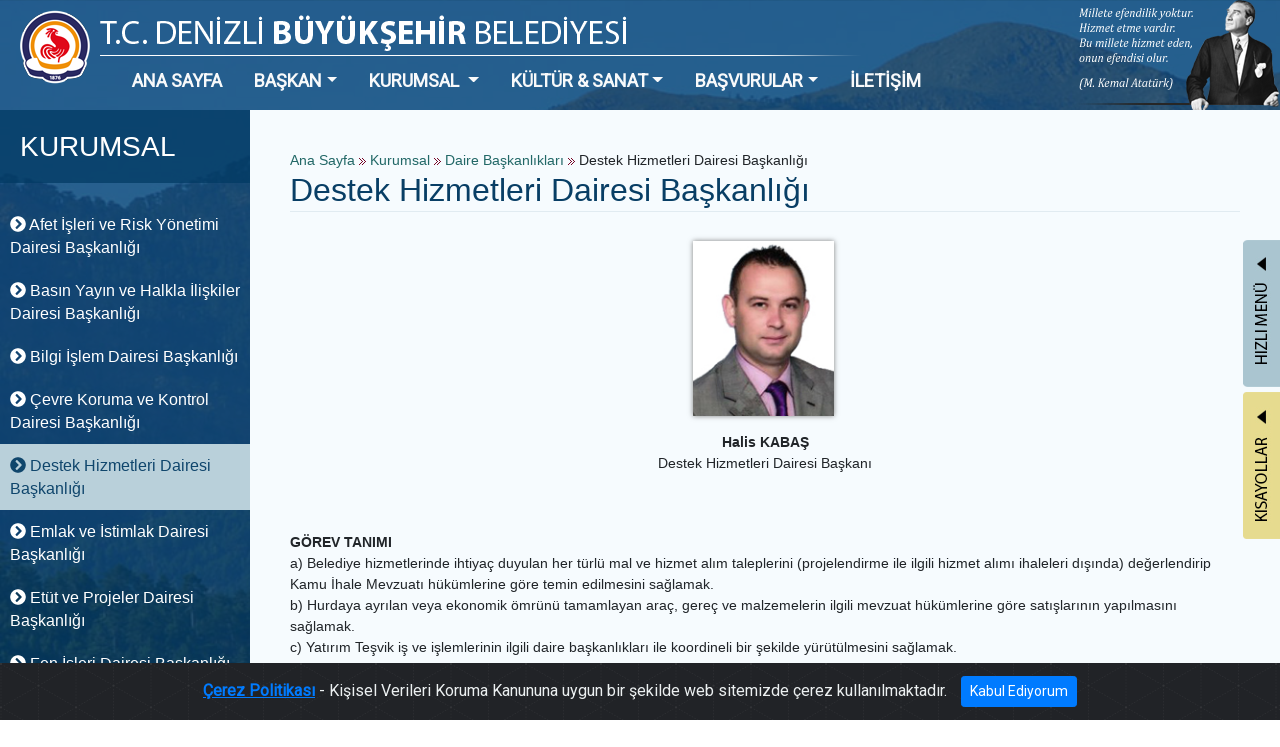

--- FILE ---
content_type: text/html; charset=utf-8
request_url: https://denizli.bel.tr/Default.aspx?k=destek-hizmetleri
body_size: 61709
content:




<!DOCTYPE html>
<html lang="">
<head id="Head1"><meta http-equiv="X-UA-Compatible" content="IE=edge" /><meta charset="utf-8" /><meta name="viewport" content="width=device-width, initial-scale=1" /><title>
	Başkanlıklar - Destek Hizmetleri Dairesi Başkanlığı
</title><link rel="icon" href="./favicon.ico" type="image/x-icon" /><link rel="stylesheet" href="https://www2.denizli.bel.tr/lib/bootstrap-4.3.1-dist/css/bootstrap.min.css" /><link rel="stylesheet" href="css/style.css?v-27" />
<!--fontawesome-->
 <link href="https://fonts.googleapis.com/css?family=Ubuntu&amp;display=swap" rel="stylesheet" /><link href="https://fonts.googleapis.com/css?family=Titillium+Web&amp;display=swap" rel="stylesheet" />




<script defer src="https://use.fontawesome.com/releases/v5.0.13/js/all.js" integrity="sha384-xymdQtn1n3lH2wcu0qhcdaOpQwyoarkgLVxC/wZ5q7h9gHtxICrpcaSUfygqZGOe" crossorigin="anonymous"></script>
 
<!--This is used for search icon. Instead putting icon manually it is loaded from fontawesome-->
<script src="https://www2.denizli.bel.tr/lib/js/jquery-3.4.1.min.js"></script>




<script src="https://cdnjs.cloudflare.com/ajax/libs/popper.js/1.14.7/umd/popper.min.js" integrity="sha384-UO2eT0CpHqdSJQ6hJty5KVphtPhzWj9WO1clHTMGa3JDZwrnQq4sF86dIHNDz0W1" crossorigin="anonymous"></script>
<script src="https://www2.denizli.bel.tr/lib/bootstrap-4.3.1-dist/js/bootstrap.min.js" integrity="sha384-JjSmVgyd0p3pXB1rRibZUAYoIIy6OrQ6VrjIEaFf/nJGzIxFDsf4x0xIM+B07jRM" crossorigin="anonymous"></script>

 <link rel="stylesheet" href="js/bxslider/jquery.bxslider.css" />

<script src="js/bxslider/jquery.bxslider.min.js"></script>


<link rel="stylesheet" href="https://www2.denizli.bel.tr/js/magnific-popup/dist/magnific-popup.css" />
<script src="https://www2.denizli.bel.tr/js/magnific-popup/dist/jquery.magnific-popup.js?"></script>


    <link rel="stylesheet" href="https://www2.denizli.bel.tr/lib/js/cookiealert/cookiealert.css" />


<script src="js/readynew.js?v3"></script>

    <div id="areaHeaderScript"></div></head>
    <!-- Google tag (gtag.js) -->
<script async src="https://www.googletagmanager.com/gtag/js?id=G-X0XNBJEYSD"></script>
<script>
  window.dataLayer = window.dataLayer || [];
  function gtag(){dataLayer.push(arguments);}
  gtag('js', new Date());

  gtag('config', 'G-X0XNBJEYSD');
</script>

	<body>



          <form method="post" action="./Default.aspx?k=destek-hizmetleri" id="form1">
<div class="aspNetHidden">
<input type="hidden" name="__VIEWSTATE" id="__VIEWSTATE" value="qXWxycUAS8A1tPQD7z5mgOP3a9dIxfzJo1ToWURa3oT5FcZoruOkothxvVz982DIdveyuQfeo7r6U8P+tz5SLIo7ADVgdK1MZKIKdJfmH1mBnIwKSwrCAQB7D9Fy/QYAqvDDjuvtFN3Y4Cz1BRSNXF/F/yncPWzuJkhAVVNvOkl0dQULe7iYyPcgXXIOzXSadbmd6m8HpB8J1xmYL3Yc3EhNcgskBcuTfXfqUf5NGh6K0gzsbevqrR+6VSf1XT+myabCxaMCPHmXBLuG/DxakkHGjjP763GyRr0zg3/tG5RrFxd9KHvAHnwUC05xNwEua6inLOZb5HClFP6vGDFOKeRk8TnOctKTOwvsd7a38rNJ/PVXMBMyTnr/f5BaZ5xfP9TXFFc9eVo1rCfpXRsT0p8rwUyrhozgrQG4W+IqpinxRDYhb/VbRfyCXGtF2LUZKos3fIm8HzEcWgw3LLxb2pL7g59Dr5v/f7xuOYI5kq89YRSc0JN1fM2ow0+Rh9DRCV1Jo6+mp0w4IkJ3e53a+TnLpP20jwRN5RAEuZOZ2Y2/HO7v6JP9MsPsGeu3XRDSEjNVRaRdPNrlYsa9jIQ8KtICme48saOwplxBwHxAV74+A883jOjOy20srXnFfyF/aCLmUg/OB2ZL5Mjskv7yfIOwCD5ot2vuRn8Slzp7NCr4xZjOMz5QPCz27vjuh65ZQnpxNO4IdAOBqOuA8twF1ahWFrea4z2i8GCpxB7ah1tLgvgAxlcnr+mrQHbuG/vTWEg+os+AjA3ivC1AHwl/HZU3vnEpIRHymQEFfRIr26KA8nYLR8s3W9f2Ig5X2/NM9nVZbotlIKP6CevchTUlFBbF0UT4qExPv7NNWyTsXVDzY+ihEkA0AoI3Vp9F0KCNXm4zh6F8bsZi+C4Py8gXDVAO2PNWRHLeOzX8mnwZXhyRLMer0QVmd0lzvjTgJiMQBq180Pc1b5Kvjq8ojSSIHK8cX/ztcBDAXefhtvx7YoREpQNJS8Dzd3ot/eUgK6t+bv0U2CGLu5OF7cAL/tViHORtbNokFBnwdd2CGkE/VYtV30ofdeeTvmuon2+7u6/XfmqQE7A8wPuLpDADhIWqN31/F9TtAYTDKiA4zpxDsapp1T0UgPNMYePhyKyRi2MjVSaLTgFZCxraXDS6tKDP0kal4zj6R35w+FqpsXTdoWftTVlnOgXC1InJnroxSyBxLXAyw3ugNFfk9AP/jQmxP1RzCxqLYQYQvPm7gYWytC/MXdWqYgZgFcqLOzVanbubiuBaqtWr4dHlFFeUGTOx4hdFmemPz0csHywEh2fwVCUD7QHVdu8jhBiW1kyGHvPZt2Er7CdVfEyEwPBGct6pvjhCVSNDzOW7PVxbZN0jb5i+PCrJ6mdPiEde31aCk7R3nMYHsVnvsO7tXLGoIOqO6Whh5fA0eeP/9UF8edphMCqnd8o7SXL95pqakSVzD/8qs0Um/GAwio3DmP88+ZtKWI9eHVTeAYy1i/0UpxAf/f1HVbySv0SJ8uUJ20MD3aKuax/zjbJIqjKGiaBxvh4XQ+lru0Fvp/ZP2QMW3SAo8J/1MBAJMry+UPYQOnb3UbrGrTEtgJ8sq3FqFdpzH9QREA76i9K3/OB1UCuBaZIwaixc0qTMLI6pTDMnjtZ9lw7bfxZUalstKswbVEXOzzNurSls3GVW7MfRjsPNsQMIA8isEyIQrAyMD5SJJBlpJcq24V5XORmpnSaXoGn75i5x2/XWOkucv8GYjxhKmxlpxiZ95EnqQ04QUr7uDnE8IlaZ5oAszoqeiBEWFvPOiq/kugALxhmQdi9C5IwLZO8tvpgUJczKJTPlNc7HnEFEflP4hX7avltEAYooOlv/XfitGuL/3AIbnkKnG7Duccdid9LcM6qr5eILfetHmwcGY/5aJv7NW3k9PR90I79eqlmBuIDGoJTxh4ZAoNcau9LSCbL+b7qBw/kgHXW2NIboXMTTrBg48aiypyTv5B9OgYPWF73/bXPMNf8jJbC/aqwLXj5wE2ydmr8HmxY3KOF3AcTg92/iHxmO7hKH0YDVEYlNN66segmeyj9+3Hpor628cZorm+yyoHVGkvr1prjkxkWpwde3wRiMgSCZ5T2jov0s94Bcgckn39SoFacOOOwlDkWZj+mGq3B4Qhzvu0XtxlZwKz2qyw9AellRYQ+eOJwHfF6ZR6FkDeiiIdlJSLsjdvaBFsWBjiCXg2OAlqNZYJjXVJTFASXhd//FSFc+3hSRhniJub1ir/D9+Q4nK1vjVWnbRCzT6L0oMdzEcE+Rxo0WYV3Pc+cvmJsqm5W2OPGOYp9gEJqNqLH0NlTOww42EJm6e3e0K3oD9zud3yNOXLvpD3zfbdNAf+05ul/dAriZj0vSkmeAo4u2VkPYZvr45Z+hX6BzO62bjbfWrnewAVf2DYcyjPCkzlC+3rsTAO5Z5gyfNyvHIdPLDWuoMQHBoCJE20HYdib4IggDy5QX/WvPHVDs+3yepi1qHUu6eY72WMu/e735VnEeaPFiK8Sm/[base64]/GlyQSp0OUbG1aWaVmBs8pfD1tnFG13pBjdJi0BQDNl/Bporga4S40Yy13nzmz8Bq5QysEZsx0DcC7JiIpR3g2A3d5fLsnoW6oxnmv7P4ZjhAbUAIQln61h0E1hAkoLQR3RtK5u8P8MRjJCG7iCZOYns2RJpj24ckwHC8mS9i6UaREt/MI5sQc1S8xYOTEhGCs3TZVwjIMfQuIFJr041U/Ng0F5Q8RWC+p0hVWvtRsnVe0R6XGKVHzLYtqPT2yN2NslXHQf+pOMw68geARWa6Qwc/[base64]/pKsC2ClHzKlCO2yKlzq+dLvGqVNqx8kEKOb9N7ZPGdhadj91CRcJpWP9ycBBvo7/gsrCrm/bxhYIfIrbwpn3vdkq9tXZ2HC7ugZJ5eJsRrdCHzKa8FNlGowtu83Pq8gWXqVX0p59/gQV/+7sD3UTkowC/4V7AsT5jgqI1tDHUOcAk03waMDI3DagFHhdsC9cSLMZ/vVo5InR3Z6uDxIRONhgSQEXT5xYS1qCgffd6WmrpVjGrcuh9Pqzs9OL37dClPkcSEx96HynogdOuK/4tewiUmdXwPUT+gxTMjHBj8vspqujfWdZtdXc6+J2yJ1PzOLXmsjLsRLz/30Pqpq12C91DuSqK9CSTgZYZTYRRX5F/y4tKCV9YssbuTYTiwhQTbfZWtIXKN3nlSzD9ihKucyxBag+VLD4Ji82WwV+fAYygEja+cTeX+xpnnYHII3DZ4LtpOJrLcNo/[base64]/uoUIyFI8zIrypREVPWljqd+xkfMzJrkHAahYUaFWgd11lmsfmY9nA/yumTfrEJv3c2UjX6xAThfIsZEdfTeZePdBwCtB9etPV0wZcF/AmAOZe77iW06cK9pI0xo2CWZtUOjTaasugObYyxhODgnvRRDu8ugCLI5N0pDzl7iUV4L8Rkz48IZwiBJ9zvxkH1wl9Rm2JnjVgD3/Qt2B0knhEWaokMVCG3lqpcw1Ke+grBodGX64KCiiZZpU1nOkzi9cGYEQib1HzjADtwaqkh5FoR0mgH/hPg0ycQjm1fTB3pn9s8VHwusiH7Wet3ZiNkyyYZycWjFtE5t4q27WhtLm/2YVrR9Fj7bRFYWEkxFv0g3NEH6m9MEA6RkkUj/wN9S1ekbx2KkR45cFE7C1NqX795pFUyrMehVEQUSQPuEAxVsRrAQp/7tpLdn8p4NV8phwt10QiSmY/Nu0zDzvq1z9JteV97tQtxP8knvHJPK1e8BNTZt11X1y/Ma3AG3jnwRBXnjL2pLt4oc6aNusmBhXembN2H1QSUTdsl23rBy2FjKVfQ3G34RbWjY/+3yg/c71a4YvumQ9FL5S3dchgmTZCbfLQGEArIYNF2VsJarS3sKr5hERBTC37xvDym2GxkSpEYve1eZVM9LJmVB0JldUGQm3TElqWJmvIwnRe8dCcXYQPkNeMxtptLmdBEcEQPvrwOxyM0gy+q/oIAPjW/z1H/r7hXxl5zCXtJeSTxuc7R0iBxJBkUtanSN4m9Hm+BMpPFFW+2RdnPWu+aGbme+nVinENxxcUa4kOHJ6M7Q9nbQ/W7soHFvncKu1yMn6tUB1Zj92p5xqyHNcMPswFdWbASvGZHsXu+bv3y5mqTn/5OBdInsbk/2LS49MN2SnCO3fIkb5gWeE16PJJ5g/cT/YQW6yeQeDn6YtdnRFh66xYT4b7k2Dggj+RwhIJUFnVQ1LUNnBCPCotwSVaqiXeug5uqgBWuLTjr/sRsu0JcD45c5vGDs9MFTayC8bhyznBYF2Sp6RGTv8ztWN0h9HWah59lIfc+W3hr0Za9Em+i+oCoWNoPM3CVXYDv59qaXjKe5Zt6iebeU+y6XEkMkZDtKGglNkmXneDlkHoH4dDLC6xJgHdEgvSz4TFq5NU21/beI7jSHtbqzW7LpVZju5MXSKvb3z+18zLMW6RAxL7oO5NcxGp6H6OsCwIbjlTqTPXjNQPMYhssxFLXVL1X4bJFJ8or6ADjzo3R06a14zVROYZiWsDriEGQ3iysy/FLx11M8vLpzbmNvAkt+bbr18t0BH4Vre+N/DSkSbp4HBTV9o7oszchIrVoPvkRjvYmEdVJK44r+4n9yCCcvGcWob+aqU1qhvOXMB9CsdYaIZEa2HA0RyP4AYAvsWSStsCnRbcxer/doH7BxRXZrY0DEtVAs+57S3xOkoK/d4MeZCnBHkbb5SmURVIYBTt81tslaG+Q67gFM4RVDBP0+wKlNAXhA+LiYM9SIU0E+IgJT8JPi28kLRnR/bd+fdUThPcm5EcIu+qMPuPd+FZPSyS68Zva1wWVV30Hs/+a9pAjc/asS/4FOGi9M0KCNcXcFxVVNcpymAC5P0vQLfkZTcr5rUO2Q6NXVElcX4TfIVS2MF3A6CSXeeFQayDOIVzdF+RiSLXiVjbVCrn2N73avfPkCxXC/ACNXIcPbNIAekhALpJED9X/h4dthwx8Wucy+vSNTpoFszafqQYjE6xTfH5wiN7SSem0rha1hOccapnS0a4vzIL0NV4FbpSmqn7GaXz47tGxDT1vutrvPS/HDMXEGL7e4vTX4VAY5eN7JFIHia7ift8FRL9S/HQyM2LW1ODUWr4LZQDwDcTBrJllSrvzZojEneUWe/PHbR+r+KrbwZnlSKhnH8dDJcWO3KY2NhmnrFQQq4LCZzMdeSXl2EolXO8K4dqlx7sBqKTpuc954kdrSUxGQT9RRvn2yHSThYcxOIqiNBTa5HJkPBAyYBRV2XAoqGEP+WfnmNV9swSHmFw49XZJgCL/IxqCytgLMul/b1eDegLUy0TB1DOzn+/oAmyzwVLE1AgEOkm38xBdWxGsqTqkvsTatiPwnxxW3Fq41ZfVCTa+GatdhZFqSVG83ALgr3B8WnBIXj8lOC6rdl54SKiNlz4O1Aiv+E7v1RjpBbroXBpseLOBtjYyKIkXIoZUrNAcDg31yL0SJV10j9C6j/6PhEypP5u4Iv91mnI04d84VWRSKaU7Tvu9oEIaBmlIvJMaHGQd5wd9u2mAZo0lNGi2CAoIybnumkPYLAFz/[base64]/19hB9o0BFx49Y7bu7yeazL2qkOZpeJJTOoOjAyRLlrSg7Big52PEFDFHcB46jBGOxf1NoPfe3YqYiNEHNu4n9P6KqsbwfhQBlQv6yX0msDQeXM9nQf2L4FB0jf+WPf2wn4riOU3AkuTevECw9gTAdZXRC3Xty71mApHle9yCgUjuuIyQiPAuPpxZjVy90nNs87/ZjCephaDO8Fe4RggLa+gilTpPkd9aZoM+2CabEoMu/RtzqLtbsDbBnNXx2KifzytNn3GLQdm4JUViTBhJsKDr4ndYb7S0vvr6a8uxFwav2vJertf2MSc07nIaD8iF0nDcRRFv3lRkffbYsa1I+VsA7jJbozXW1ENk+eT1V83M2J0qrWXmSJnN8hiA1EyFlDCN1SF2vYW4QZgouCkGZtF/LYXGrY3JLSVw//PYwa6hf2OmDJRXJf/AHJNVg3ahxomSTKWOob8A9gyiuFLaHSHkQdK/hRqDoTurmjBgeV/VlroDKEiJ95z3d/bxBvk2VlHetMylM/oolafHmvPfIsn82eUKA/xi4RSvufp4XoA8hqBkp6ftnUmU5Fi1G8nPCdr53iZ92HCYqFGX1BhVlsqAC6s3MHJ+iQ2PqychXWR5k1ZImmCQ2k/OSJbNbKKafIQIaQvPdcARZ/JoIcV1h0WAwYkwSGR8v5zBUBtZeMqyzCGY9ompjNhl2Z4V17qxM5z1ZMKh8aAYX3bsVqpOlogOsPUl1KvcrFvcF7oDIoG5Gaw+DVoRHV71P4T1GYJZ/nobPEJo09mjbv12yunmbb1zyMNDBWEN6HmFxw7UxMnrCAWCzpHMJcN3iPmfCGkW3YAbPHLv6w9lHCf2ldH1ztqZPtord/HD+vpUBjqsDRcnQOdMveVvu/HuN1kw0TgnUEBjJJO+dEawxfTokOntUBcavCdLTY0OuL8RjPw2LGZaOIcN5N0g7SFqAYwOc/6dClPOy1rUqaoEcGt+qVhUZnSN4FwBfxBTEmYDAvltL3SrZq5Eimpa5nhWThXyANsZWnnq0vjaHbL7SAzfETEz32kfVDFqafJCYzpCpJWDG1A0wQ324PJsdYncMqm+NyNSU4Z3GZKEj72pX9C1qLE+r+OgBNWQBYSDG6TvtfMGQUdhAbgK/CWE+pDTZie9+D3kpWpoq9nuTsvRKeTSVS/5dVCKSWuN9i8dFS2zpdp3eJDg2TqmdaNBl/89uRS+nYQtrO8/oBt9JakhU8LW3F+suUjNonIucT/V3rZqKHD+dJDzjYojOeBs2rRzFzqFMwOn5V0BzIBxRlQ+vQT45at5VnToA65zIo4jW5ZPQYOFSc3GGrVd8pyqjwUo17KypT2s8Rzm1XpkA9SS7Ww08xd8khHbyzee5Ej2gmbTTg6INAR83aBMisqJnt0u/3unVhEo4WmWHdRP7CJifFU//yk0YRg9AfRLaYeyoWuhWXiz18SS899kU2NFXejMoIWjXr9Cocv348w7VqNKILBTBTP1EiWBgN3FQnHMWyeDPP/++JniubHd7LzB2Y1Xjgna40gcvbfB1uVGv2lc1lRocSQAF2K4adnlNw2GxtyP10zNT/MJE354bDpsRS7XujuxAc2swFPlBLfvWwdasNPfOdCwqvhPFq2Tb9u+TKGx53NpXeRZ0/[base64]/kkX5YB9RZgaRF8aU9LYzR4MT3s/[base64]/UDjgO4iGPfhyx4TxHvZ+5N0s8u4FXpwVnQ6/m9GmaHPts+3CQwWe8hV8rDrsCY42EofTNf6BKRjymU5N/2+fbsNoa34tzS8w3kkbSm6Rx4FupyQStyCcZujNwFjxXCNIAc3LOpFkaW8n6a0m1NcT6CjFHWDWcqVpnAD69S3z1BGjXGWZe+Em0V8xrNzRDDno/MmETh0yWNluhgt8/LcrWCTK2Jc9Yczm0zvlRNFiXHUkCkGJ2UJF2diAtOqhZam4kfIU03GmfhE2TsGtm2ME5A1sp/GM4Jo1mIf05OeT1rc2qrEsabN2lxRCJXFBoQYsTBc7KcJ+VSHOXVJu6rKDxBGFYpGB4bjpx2oj4SF+mwP1jGxP6FKH/iMNa7D/vXRcSP6ZMgWxNXquoeCjE/VOPDq+acMvZ9GE15VVu+iNJNRY+gun5kP5oB4u+A5bD1ZiUAnavIxFy/hcEoKrCv+2+hK8DVAP7/ljcKZiV+m7aUjSe6lQeU8PASeNT2lAdC5/[base64]/Ul/5ZIVH1GfJg/[base64]/U9XSQXFkbSAntsb7oWofWXTYvW3n6xuvVnHg4rPCKoTOCbrtnZyqCrSqAFSINdd5hwTNhqQJ0Re5t7f+T6+e0LKyxe4bpa80nAlW74pCs1ckK4fKFp3FqkeGNJSJz9Sebp7lmXvs8d3PBih5qL4aFJgIVbt+6UEkbB6pJc/LeN+Zm83NHv5qoQ4MEOzCLBzfLP1oYhE8+82nHy71yGy6maAYx0J7kfrgKrDg3xGa1F+102zA9+NMnlEkiwc+vG5qJTF9qfCCPEClkjoKLoN1ToUc4SM3UhSk+Dg5UVmfAz7QShg+QZr2jSeOBzN6uD0W61eQkFt/URvriuv12EEeGh65pCHfJvhErTUhybAM5zPqZXN2dBBAfviKKyXF+b1w93oqP+SLLWgYpA5gt7wSFBAHsMPusBVOWsMGXlJ3mCVpLB9JNvAkXMWnIM4jqjN2ixGzuysthxaGkp78zzWgQydOYTJmi7lMfc/[base64]/LO5Ucul/mq+USVXay7UoW0z+mj834yKHqR1LvlgX6K2IPIjBUXZQuI720+YR4arxtN9khj2NCcWqaUvCG2sJMS6w9LCwU/O6Xpm35Cfp4F3XKZRIgdTsuY0Ia4/[base64]/3SxCQ5YSVstaYvjKHOHYw4yFTaGlXTqfV4jta5+vV5Da7f2M+T8y11ZqpAZ7SXpv9XOyKaW9MRNtVDq0NT3EMKw5kQ3+M4mWbFv0pwkT/rCKnOrw0d8k7gpvcZz78zEtq2Ob0HvyFnXhAZ/sA0GHeYhuH9tI3DOlaRrlW+VCzEsKJIM8e9qs3h4ZAWIiVC21wMxwZZXnwYA6NzsgBbxS5PzE4t9koCUK3i3Lyxz3vmJWY7iyggI/[base64]/f2sfeAa6aahlQXZE6KqFgVLejfDrt5JlZ5xx3AkRRisxbPsZC7/yGx82hwkHyUygOEEbQnKKr9VRAxPsOW8aQESL1bVuYsPOznBFUYxJji5kGVUZmtWx2YYBv/oPBDTriu/OC42ZjiZkAyAx2m5xI+KAm7vT4muL6bv+VmNA1kMkAW5g9IwTQNo/yCHCgZ2avyHdmxvxxSD9YU6BkcJ6vZnXeJercnzqt/6QRDKZAr3JMurWC/fmb9wuooxEf5TdcP7E4jm0UDXGAuOS4BYp/6ZCnmjRd0KuGmcSHd31ndBEcAlyMlx0PFjr/P1z555ntT+ZiwpQx5crhfR9PcDguoNu/kCmUzDqgVcd6cbN30Shxs+J7/stXyr7nyVEGBxEXZ6tZmbiO1BKFkhhDKD4J6x29orMlSBhL6iT0GZwo95EbYWG5lL/[base64]/lbGVOiMq7/L42VC9lV4vgepkm6ShC1gfuHA67cLV59k75hu/kYIs00nDGaSpoNqz1Bp7JDP3tMt2pBJ+pmcFIjU47voMLPEZTacszp6zDvJnJi2Xv7O0I5H6KWhWlfUHKym+urRJBoiZBFcU/3wYZNVP3IgITWgDK22jOESPwrMkL6iYgUtn2Fdol6+iuvATQbwkErLk7tDK2+GQ7F1mcxXzSSqtkPjOWYxlJHaAlHLJf3qWyQ/O71P9Zu/7EsJVorUaKSoEg6rfbXbFKfcgRGNqagmpfkhkcR9v8W0yB7rCDfac9L9ugp7+3y1ogh1G8SkCNLNDtRWZogbBzCOXcNEavckddm7S8KV8Ms3S4FbhErSzSaD4yl2jG9s9lLyFrzNWCVJJCzNR6XXoZznVUuIijrrHzhOLiQKDfMJ8TScO86lmN2kLKhi6OKYakQZOlF/ov0Zjn/Mi0EyFrwUbAPVW5SxYCFzdFSsJ6QxLZvvtN6BA/mB8jWJg46403vGrdMZudZjFlgGlAELhSH1RI4WbD8nBi9ZbDKe6DhcBrQmqTWq4z8rxsnFcGP/8WKb/IooETO/D8OMpAZr01K1BKmnGu5u6wdGY28CN3uxWqRf+BuB2fb341GoipiqIvApeOpkGeoVxOaQY1ogTJ59aCBQhUwZwPXWE+aYr6eSsXwbjCiYy1a0yt4M9xFyn+av7/NGjn5Vop8lbE/84RXAQu9EnVQxWR1x5m28MHJfF3wd6r0fsm90++8lEboOh4vlu/E4A2E3Xh3ycaU2IkpIyXFHyDJUFxZK1yKcCmvXRW5xTpu3eipE5gSfoC6w8tJIbZ/4dpCDuiThN+tKhaT0f+ldv6TF4BwA9bFK4eUJt0iHxKKcBincIsmrR/HEeQrJlfjJflyJVETb3bPN9qnzU3pfNwd/Vg3s6VSRUwvoLLNr0pK4xl7U3dE8wdLUxPoiN3vI6eMOsPyRvQVOfsbuWR55Wly318+PN7T7y8+JhUCSBw/SIFEL8X0UtTbMG/OMBeuehTMd/vNM9PGz0OlgBc0suGCcJtxYWF6Oaym97CU9CtQ5TenLct4bro4f9zGYXwDZJtd+bu2bZeIfd2/62Wy6XYx9hT5z2m+D6s5f6ht/ijvNyNa+UbRmZI80BmsZlR17FxQVajd8e4rlAJzG0hNvheFTneslY6jooVqNmxFygmY9vopqmLXAyIq0Ie/I1m0jESZXTpBYeW9+WMoY/TP3I6Bt91WAgL3rXX+vJBqm9ievRvzMpCGNt6vBM22MFqwol8mlhVtCOfTCZdtn7wDT3aCiKfqdKp93Q1EYiZxX6H3p6iWzGoBsEnpZHxgaFeHLvydxS7VvFhqxiu0eZ2syXKR8hsgMKPkeLml6dxEuKFgNf3meGFXznPYLIuq0w8usLuC7/ZIziLVzimGoCdc4mcXAr2Pi+bMfPVZx1yuSJz748zUE2tm88gwTgGcxzFG12hHrU16c7v+fAlFB7HEOlLLcUFMB0kw0XYQPLY+LvmH2TzrGR3REPQWvIqkl0a2T8kCN+jaPMNz/vOnQFfII6CGaBaRgxRjg30uOYGKarabg8aBHDANfujJNuHm7acCs1sknbbiZkoWCyVv9pprqJGhkDjvEQMZSsGxTRCF/EsPzSYjNAyZCJ0kHjs4RlN+YWNDGKhZ3wyN5QTx470SEoyEfyrTmitPzcSPv3If4LB2bDnrHccH156TqYbtpfMjP5d1TK7SdcyUSkoeIXfaSZ3/XmuOW018Xldo59LFMSKMcuYAl0UhE8peNlEbludJHA4uE1BS24yUxPKtaGlo3TuxfGNQIAcrkUfJkrdVt2CQNqj5yFBQPzLPlgrAu6jQboIfY4OaRHpYYGUhrnsABwTQ173K5iZw1HYA65oZb6REehmlo1PucPEoeaTymk71geULPfrCU+5kF8H/kV/m9fxFdEhAM/Vpno+uxWPY2LWV///bxAYNYpKiADp+Y/ggX4oPujq5stoJoSDBeZGdgU/GSMMLOCaDchTA6J14vgYZcaJnMfUMjT9RHvaW+MC6VOj9x+1ufZU1r0yR3QvyrvSxPdTrLPdLqQJtkZ9yJ+sdMEdRfTK/XgsO/xKPchYqRP8RZDdlHYhM5PWKBDLawR0si94UJOpftH2fbcbGn3Du8Il90aT+FDCuV/qD+YlUnMXCHIMrY5dn2TXajE/UyDdgFxTb38bsRF2OpCNXuQy0JVWFPZxw101WG6b4c0ZiM53wGk3IounXcnxyFIPwTbncv3cSlkmMbMg0E8YvBE2pt8KLLgXjZcYzhIlurOs1FosyJ3pa0zLTls0BUotY4eU3AlvcbGAZRlLMo0lvXfB9F5KBjzXoQ2dCS+pNk5hcrEAqprtdvAgPEi7lEDKq8p/[base64]/IZFoJD9vkqkaZ8S8vclNg8Y1AAtI6ZF/jEoO0C9QdYpQ2gYwNojP44CHn6yM1nRNBNyfh2/IJSW7KXT4nywYp3tH+JLb9p09Hnr9qiqPbEgeANqHxbvVzEkyLyQECkL0S4g4RVnWPJ4kZ9e2GWRR4ZOLFAECPGGTVS3oldHudFnaqG1uWPgMPll8ujdMbhUogdsbjG9W4DLJZCUk+O+nlrgvXFxkCyTUfuMVghUkzYh4nkoSDmRPdD/+tRpUL4874DmGCkLVe29Ee+fC6BuO3aGPXPu4qVl1Vk4DkjrXOUJKMLiEYhFO6kQKWBLOpmFNcxL1HP/2TEuJu39iDGCe/Xj4tikqszMYfEw2BWyFmxnNcRjJuq5r4Ppehkh1IBnU8ROZkjnan69IAQ6LUBBTdKrPcp5gz1ouw5h5+B9MEViJ2vI9hiuopj9N4SCZgA/hDBQehnRXm1x14XFDT/Ng5TPkhp4mKpEfZQJVdH+6CeHkRMdsPwK3RTifrIsynKA+Nze1GJ5N06eL3AKyLelhl3k9+6xvR6MBWWiy7KatWykqHxRx81JR5mYPHUVU4Zlbd0k3eC7Aw+dVRX/XWuvEsivh5pbv+r35GigWL/+/7TTSgzK6LaP6pFLm0pUJk1ugKqb2Qh6cXtI7KC4SQmQjZ+tS0C5qn9DLJdXXsKpLleDf84d+TuwAth7U50a5qi3L4ia2FNFKBcQwmTf/a/gUGPNTQPOBXolvnpOUkWH9kN+ham541YCPptcclxBg3B93c//lywt8q/zjQP4VKcTPG/[base64]/Yf7zUnNTHZdiqvMrJUvLaSFyAc/b6i3atjzbMaOQemdxlDNfd6VGArxtqF7WkcCEMjCUxNJrM1txj5ik1xnZltOsIR/XUmef3O130Fa3owf1wYzLpIVtjh48GC2L1LNway2TcD+49+ojNxnlSnvz0l70KirQHYzcY5tegeoM+/w+s0yx4TwjSERy/adIh6JVCV+D+e7Rky5+ItAhdcq21lhUm6PShnusX1A1JPLmcyO8SdoLMu0aEs68SflMNS57fHB1mJP4Q53aRrk9uU3g+C41Kph9LLKYS/jIx+tt5/1Wy5JK+4qoGxSuwC/lnzF5jjreI6ZBig1msmau/mUUE5OgX58GIHYBfuUI2B9O5DAW5CxxneKi+mSnQ7oz0uysDS28ZMST43X8TyNcKNmkD6Tzt/JUJfKWsKF388MDvboXsiBBoAeIx6B6Q438hjap2i4IekTyMQtVA9APdQQaL0RkfeEFPt0bxcg4yA4r/Sp9pcZbXqPom0TPLI4FLcgBENu1JV32cFlJCSAFlD5YAEocRoH96aVZCq5n/C8KO1InzHJgL/IwMUt2RkssrI6cWH3atCNzxxhjKXefZ+ob3rExYli/0c4nrnjHzZ4yHRYTs/DabhyNpaTiG1R4ajgCpIAQ/mBBEq1tztZb4YyN1Yvm2X8zQ5V7Pg3zwwbxehW1ilYmg+rxTG9pxX4noD7xO0nJ0gkRPMMuux7dhgUGBb//Y3VtKDTq2P7iZi59O38x3c5tUxiKP0jarVK2W8h0nVo2sMX+eIbb2aDPnQQY99R4+W5rmtfbmaACkbmzKZ4TBDzYLzb0LzAQdK7S7WA76UKERxV/5+IkNeZ5ojWqv1knPY4ql1zGvGVh4HQktLsFU6MeRbhKr+HgmP8IFsdMy7lo7hbJ8b1N5pygqJz2QPAJKD4KBhDJ3YMYUyDgyF/qJ7eqE24gF6W5no5/ou3Gxymc+nAwVDVjgdRP/kHDUu4HS3R1HxpozEbK5lqVRBv79QzcAWyBKy4pvCjP7faQ9arMVsaX2KBpecKZtRNF78mTonLgbmq7TgGFFZoJWcpxIjUC9XmTWYjECYPa6y+kmUT4AyRB4MZv3iDe7JsDfnjongDl8n1lAJQTGKJFcwVgU41Quu/tN04kYyIsLgKt6UqOf6NB0ILYzSnzLSIzBYr+KiDAgF0cRzcyVmKUkttc2CVcOK21oLwvxqYyi660lqVLafZkLiN6NYNyMEo49VxFr2V/8Tk6GhWuEqxh657fcYMf1ZXYUi4pocN9umiZiPI+teCvZLiB6p3nOalIEzZn3e727ErXINOACSjwX+Ex8BXd7rgGloWLbxaNm6OZL2AwGiweCasfnfjhHE1FnjlRqWRnv0eOV7SWAmPateCE5GaNsm6fxFoKdVS3EFVm+Ia5Tt4ljz8=" />
</div>

<div class="aspNetHidden">

	<input type="hidden" name="__VIEWSTATEGENERATOR" id="__VIEWSTATEGENERATOR" value="CA0B0334" />
</div>

<div id="page" style="">
 



<div id="incHeaderMenu">
<link href="https://fonts.googleapis.com/css?family=Roboto&display=swap" rel="stylesheet">
<div id="ctl12_areaBgScript"><script>var currentbg = -1; var bglist = [{"image":"191010085513172.jpg","baslik":"Cam Horoz","style":"color:#000;text-shadow: 1px 1px 1px #CCF1F2;display:none"},{"image":"pamukkaleyamac.jpg","baslik":"Yamaç Paraşütleri Pamukkale","style":""},{"image":"acigol.jpg","baslik":"Acıgöl","style":""},{"image":"bagbasi1.jpg","baslik":"Bağbaşı Yaylası","style":""},{"image":"pamukkkale.jpg","baslik":"Pamukkale","style":"color:#fff; bottom:100px"},{"image":"isikli2.jpg","baslik":"Işıklı Gölü","style":""},{"image":"laodikya4.jpg","baslik":"Laodikya","style":"color:#AC9539"},{"image":"bagbasi2.jpg","baslik":"Bağbaşı Yaylası","style":"color:#fff"},{"image":"cadde1.jpg","baslik":"Denizli Büyükşehir Belediyesi","style":"display:none"},{"image":"incilipinar1.jpg","baslik":"İncilipınar Parkı","style":"color:#fff"},{"image":"isikli.jpg","baslik":"Işıklı Gölü","style":""},{"image":"kayak1.jpg","baslik":"Denizli Kayak Merkezi","style":" "},{"image":"200619134728455.jpg","baslik":"Büyükşehir Belediyesi Kongre ve Kültür Merkezi","style":"color:#fff;text-shadow: 1px 1px 1px #000000;"},{"image":"incilipinar3.jpg","baslik":"İncilipınar Parkı","style":"color:#fff;text-shadow: 1px 1px 1px #184F79;"},{"image":"isikli1.jpg","baslik":"Işıklı Gölü","style":"color:#fff;text-shadow: 1px 1px 1px #184F79;"},{"image":"laodikya6.jpg","baslik":"Laodikya","style":""},{"image":"otogar.jpg","baslik":"Otobüs Terminali","style":"color:#EBD5D5; display:none"},{"image":"pamukkale2.jpg","baslik":"Pamukkale","style":"color:#EBD5D5;"},{"image":"laodikya5.jpg","baslik":"Laodikya","style":""},{"image":"pamukkale3.jpg","baslik":"Pamukkale","style":"color:#fff;"},{"image":"teleferik2.jpg","baslik":"Teleferik","style":""},{"image":"karagol.jpg","baslik":"Karagöl - Beyağaç","style":""},{"image":"isikli3.jpg","baslik":"Işıklı Gölü","style":""},{"image":"ucgen3.jpg","baslik":"Üçgen Kavşağı","style":"color: ccc;  background: rgba(255, 255, 255, 0.52) none repeat scroll 0 0;border-radius: 5px;display:none"},{"image":"191017104441431.jpg","baslik":"Konyalıoğlu Evi","style":"color:#ffffdb;"},{"image":"ucgen4.jpg","baslik":"Üçgen Kavşağı","style":"color:#EBD5D5; display:none"},{"image":"191017113817973.jpg","baslik":"Külahçıoğlu Değirmeni","style":"color:#fff"},{"image":"laodikya3.jpg","baslik":"Laodikya","style":""},{"image":"kavsakdrone..jpg","baslik":"Pamukkale Kavşağı","style":"color:#fff;opacity: 0.55;filter: alpha(opacity=55);"},{"image":"191017113305658.jpg","baslik":"Abdüllüoğlu Evi","style":""},{"image":"ustgecit.jpg","baslik":"Üst Geçit","style":"display:none"},{"image":"ucgen1.jpg","baslik":"Üçgen Kavşağı","style":"color:#f5f5f5;text-shadow: 1px 1px 1px #000;display:none;"},{"image":"200217160105325.jpg","baslik":"Teleferik","style":""},{"image":"200217155804277.jpg","baslik":"Kefe Yaylası","style":""}];</script></div>
<script>

var indexArkaPlan=0;
var bglist;
var arkaplanChange;
	$(function() {
/*
var dd = "2019-10-05 06:32:00";
var t = new Date(dd.replace(' ', 'T'));
*/

if (bglist.length > 0) {

                var t = new Date();
                var timestamp = parseInt((t.getTime() / 1000).toFixed(0)) + (60 * 60 * 3);

                var indexArkaPlan = ((Math.floor(timestamp / (60 * 60 * 1))) % bglist.length);

                if (indexArkaPlan >= bglist.length) { indexArkaPlan=0;}

                if (currentbg > -1) { indexArkaPlan = currentbg; }

                $("body").css('background-image', "url(\'https://www2.denizli.bel.tr/userfiles/image/"+bglist[indexArkaPlan].image+"\')");
                $("#areaBGTitle").html(bglist[indexArkaPlan].baslik);
	                $("#areaBGTitle").attr("title",bglist[indexArkaPlan].image);
	                $("#areaBGTitle").attr("style",bglist[indexArkaPlan].style);


                $("#siluet").click(function(event) {
	
	                indexArkaPlan++;
	                arkaplanChange();

                });


            $("body").keydown(function (e) {

                if (e.keyCode == 37) { // left
                    indexArkaPlan--;
                    arkaplanChange();
                }
                else if (e.keyCode == 39) { // right
                    indexArkaPlan++;
                    arkaplanChange();
                }
            });


             arkaplanChange = function() {
                 if (indexArkaPlan >= bglist.length) { indexArkaPlan = 0; }
                 if (indexArkaPlan < 0) { indexArkaPlan = bglist.length - 1; }

                // $(".haberTab").css("background-color", "#90d0eb");
                // $("#areaHaber .tabcontent").hide();
                 clearTimeout(afterMansettenHabereGec);

	            $("body").css('background-image', "url(\'https://www2.denizli.bel.tr/userfiles/image/" + bglist[indexArkaPlan].image + "\')");
	            $("body").css('-webkit-transition','background 1s ease-in-out');
	            $("body").css('-moz-transition','background 1s ease-in-out');
	            $("body").css('-ms-transition','background 1s ease-in-out');
	            $("body").css('-o-transition','background 1s ease-in-out');
	            $("body").css('transition','background 1s ease-in-out');

	            setTimeout(function() {
		            $("#areaBGTitle").html(bglist[indexArkaPlan].baslik);
		            $("#areaBGTitle").attr("style",bglist[indexArkaPlan].style);
		            $("#areaBGTitle").attr("title",bglist[indexArkaPlan].image);
	            }, 600);


            };
}
	});
</script>


<div id="areaBGTitle">
	
</div>



	
<div id="header">
	
	<div id="areaLogo">
        <a href="../">
					<img src="png/DBB-logo.png?v1" alt=""></a>
				
	</div>		

	<div id="areaSagmenu">
				
		<div id="dbbTextLogo"> <a href="../">
				<img src="png/Denizli-Buyuksehir-Belediyesi.png?v2" alt="" id=""></a>
		</div>
		

		<div id="areaMenu">	

							<nav class="navbar navbar-expand-md navbar-light">
							 
								
									 
									<button type="button" class="navbar-toggler bg-light" data-toggle="collapse" data-target="#nav">
									 
									<span class="navbar-toggler-icon"></span>
									 
									</button>
									 
									<div class="collapse navbar-collapse justify-content-between" id="nav">
									 
									<ul class="navbar-nav">
									 
									<li class="nav-item" >
									 
									<a class="nav-link text-light font-weight-bold px-3" href="./">ANA SAYFA</a>
									 
									</li>
									 
									<li class="nav-item dropdown" data-toggle="dropdown">
									 
									<a class="nav-link text-light font-weight-bold px-3 dropdown-toggle" href="#">BAŞKAN</a>
									 
									<div class="dropdown-menu" id="drpBaskan">
									 <img src="images/nuri-baskan-icsayfa-2.png" style=" margin-bottom:10px" id="baskanimg" alt="" />


                                        <div style="position:absolute; top:55px;right:10px">
                                            <a id="baskanfaceicon"  onclick="javascript:window.open('https://www.facebook.com/bulent.n.cavusoglu/','_blank')" href="https://www.facebook.com/bulent.n.cavusoglu/" target="_blank">
                                                <img width="29" height="28"  src="images/icon-facebook.png"></a><br />
							
							                    <a id="baskantwiticon"  onclick="javascript:window.open('https://www.instagram.com/bulentnuricavusoglu/','_blank')" href="https://www.instagram.com/bulentnuricavusoglu/" target="_blank">
                                                <img style="height: 30px;" src="images/icon-instagram.png"></a><br />
							
                                            <a id="baskangplusicon"  onclick="javascript:window.open('https://twitter.com/BNuriCavusoglu','_blank')"  href="https://twitter.com/BNuriCavusoglu" target="_blank">
                                                <img style="height: 28px; margin-bottom:2px" src="png/tweeter-icon2.png"></a>
                                        </div>
								
									<a class="dropdown-item" href="Default.aspx?k=biyografi" onclick="javascript:window.open('Default.aspx?k=biyografi','_self')">BAŞKANIN ÖZGEÇMİŞİ</a>
									 
									<a class="dropdown-item" href="Default.aspx?k=foto-galeri" onclick="javascript:window.open('Default.aspx?k=foto-galeri','_self')">FOTOĞRAF GALERİSİ</a>
									<a class="dropdown-item" href="Default.aspx?k=baskana-mesaj" onclick="javascript:window.open('Default.aspx?k=baskana-mesaj','_self')">BAŞKAN'A MESAJ</a>
									 
									</div>
									 
									</li>
									 
									
									<li class="nav-item dropdown">
									      <a class="nav-link text-light font-weight-bold px-3 dropdown-toggle" href="#" id="navbardrop" data-toggle="dropdown">
									        KURUMSAL
									      </a>
									      <div class="dropdown-menu">
										        <a class="dropdown-item" href="Default.aspx?k=genel-sekreter">Genel Sekreter</a>
										        <a class="dropdown-item" href="Default.aspx?k=genel-sekreter-yardimcilari">Genel Sekreter Yardımcıları</a>
										        <a class="dropdown-item" href="Default.aspx?k=daire-baskanliklari">Daire Başkanlıkları</a>
										        <a class="dropdown-item" href="Default.aspx?k=belediye-meclisi">Belediye Meclisi</a>
										        <a class="dropdown-item" href="Default.aspx?k=encumen">Belediye Encümeni</a>
										        
                                                <a class="dropdown-item" href="Default.aspx?k=arabuluculuk-komisyonu">Arabuluculuk Komisyonu</a>
										        <a class="dropdown-item" href="Default.aspx?k=etik-komisyonu">Etik Komisyonu</a>
										        <a class="dropdown-item" href="Default.aspx?k=misyon-ve-vizyonumuz">Misyon, Vizyon ve Temel Değerler</a>
										        <a class="dropdown-item" href="Default.aspx?k=yonetim-sistemleri-politikamiz">Yönetim Sistemleri Politikamız</a>
										        <a class="dropdown-item" href="Default.aspx?k=bilgi-guvenligi-politikasi">Bilgi Güvenliği Politikası</a>
                                              <a class="dropdown-item" target="_blank" href="https://www.denizli.bel.tr/organizasyonsemasi/">Organizasyon Şeması</a>
										        <a class="dropdown-item" target="_blank" href="https://www.turkiye.gov.tr/icisleri-belediye-ebys">Elektronik Evrak Doğrulama</a>
										        <a class="dropdown-item" href="Default.aspx?k=meclis-kararlari">Meclis Kararları</a>
										        <a class="dropdown-item" href="Default.aspx?k=basvuruevrak">Başvuru Evrakları</a>
										        <a class="dropdown-item" href="Default.aspx?k=kurumsal-mevzuat">Kurumsal Mevzuat</a>
										        <a class="dropdown-item" href="Default.aspx?k=kamu-hizmet-standartlari">Kamu Hizmet Standartları</a>
										        <a class="dropdown-item" href="Default.aspx?k=kisisel-verilerin-korunmasi-kanunu">KVKK</a>
                                              
										        <a class="dropdown-item" href="Default.aspx?k=odullerimiz">Ödüllerimiz</a>
										        <a class="dropdown-item" href="Default.aspx?k=eskibaskanlar">Eski Başkanlar</a>
										        <a class="dropdown-item" href="Default.aspx?k=tarihce">Tarihçe</a>
										
										        <a class="dropdown-item" href="Default.aspx?k=kurumsal-linkler">Kurumsal Linklerimiz</a>
										        <a class="dropdown-item" href="Default.aspx?k=kurumsal-logo">Kurumsal Logolar</a>
									      </div>
									    </li>
									


                                        <li class="nav-item dropdown">
									 
									<a  class="nav-link text-light font-weight-bold px-3 dropdown-toggle" href="#" id="navbardrop" data-toggle="dropdown">KÜLTÜR & SANAT</a>
									    <div class="dropdown-menu">

                                            

						                        <a class="dropdown-item" href="https://denizlikultur.com" target="_blank">Denizli Kültür A.Ş.</a>
						                        <a class="dropdown-item" href="https://tiyatro.denizli.bel.tr/e-bilet/" target="_blank">Şehir Tiyatroları E-Bilet</a>
						                        <a class="dropdown-item" href="http://tiyatro.denizli.bel.tr" target="_blank">Denizli Şehir Tiyatroları</a>
                                                <a class="dropdown-item" href="http://www.devtiyatro.gov.tr/DevletTiyatro/bolgeler/20#gameListSection" target="_blank">Denizli Devlet Tiyatroları</a>
                                                <a class="dropdown-item" href="https://kongrekultur.denizli.bel.tr/" target="_blank">Büyükşehir Belediyesi Kongre ve Kültür Merkezi</a>
                                                <a class="dropdown-item" href="https://www2.denizli.bel.tr/kentarsivleri/" target="_blank">Kent Arşivleri</a>
                                                <a class="dropdown-item" href="Default.aspx?k=festivaller">Festivaller</a>
                                                <a class="dropdown-item" href="Default.aspx?k=gosteri-ve-etkinlikler">Gösteri ve Etkinlikler</a>
                                                <a class="dropdown-item" href="Default.aspx?k=konserler">Konserler</a>
                                                <a class="dropdown-item" href="Default.aspx?k=tiyatro-gosterileri">Tiyatro Gösterileri</a>
                                                <a class="dropdown-item" href="Default.aspx?k=turan-bahadir-sergi-salonu">Sergiler</a>
                                                <a class="dropdown-item" href="Default.aspx?k=turkuler">Denizli Türküleri</a>
                                                <a class="dropdown-item" href="Default.aspx?k=turk-buyukleri" rel="facebox">Türk Büyükleri</a>

									    </div>
									</li>

										    <li class="nav-item dropdown">
 
<a  class="nav-link text-light font-weight-bold px-3 dropdown-toggle" href="#" data-toggle="dropdown">BAŞVURULAR</a>
    <div id="ctl12_areaBasvurularMenu" class="dropdown-menu">  <a class="dropdown-item" href="Default.aspx?k=basvurudurumusorgula" style="color:red" target="_blank"> <i class="fa fa-search"></i>  Başvuru Durumu Sorgula </a>
  <a class="dropdown-item" href="https://apps.denizli.bel.tr/ailetaksibasvuru/" target="_blank">AİLE TAKSİ BAŞVURU</a>
  <a class="dropdown-item" href="https://spormerkezibasvuru.denizli.bel.tr/" target="_blank">SPOR KURSLARI KAYIT</a>
  <a class="dropdown-item" href="https://cbs.denizli.bel.tr/bebekcantasi/" target="_blank">BEBEK ÇANTASI DESTEĞİ BAŞVURU</a>
  <a class="dropdown-item" href="https://cbs.denizli.bel.tr/yenidogan/" target="_blank">YENİ DOĞAN YARDIM BAŞVURU</a>
  <a class="dropdown-item" href="https://cbs.denizli.bel.tr/bebekbezi/" target="_blank">BEBEK BEZİ DESTEĞİ BAŞVURU</a>
  <a class="dropdown-item" href="https://cbs.denizli.bel.tr/bebekmama/" target="_blank">BEBEK MAMASI DESTEĞİ BAŞVURU</a>
  <a class="dropdown-item" href="https://apps.denizli.bel.tr/tamirbakimdestegibasvuru/" target="_blank">TAMİRAT DESTEĞİ BAŞVURU</a>
  <a class="dropdown-item" href="https://apps.denizli.bel.tr/kizogrencikonukevibasvuru/" target="_blank">ÖĞRENCİ KONUKEVİ BAŞVURU</a>
  <a class="dropdown-item" href="https://apps.denizli.bel.tr/sosyaletkinlikmerkezibasvuru" target="_blank">SOSYAL ETKİNLİK MERKEZLERİ BAŞVURU</a>
  <a class="dropdown-item" href="https://bilimmerkezi.denizli.bel.tr/basvuru/" target="_blank">BİLİM MERKEZİ ETKİNLİK KAYIT</a>
  <a class="dropdown-item" href="https://apps.denizli.bel.tr/cocukgelisimmerkezibasvuru/" target="_blank" title="ÇOCUK GELİŞİM MERKEZİ ÖN BAŞVURU">ÇOCUK GELİŞİM MERKEZİ</a>
  <a class="dropdown-item" href="https://cbs.denizli.bel.tr/askercanta/" target="_blank">ASKER ÇANTA DESTEĞİ BAŞVURU</a>
  <a class="dropdown-item" href="https://cbs.denizli.bel.tr/askeryemintoren" target="_blank">ASKER YEMİN TÖRENİ YOL YEMEK DESTEĞİ</a>
  <a class="dropdown-item" href="https://cbs.denizli.bel.tr/gidakolisi/" target="_blank">GIDA KOLİSİ DESTEĞİ BAŞVURU</a>
  <a class="dropdown-item" href="https://apps.denizli.bel.tr/evlilikdestegibasvuru/" target="_blank">EVLİLİK DESTEĞİ BAŞVURU</a>
  <a class="dropdown-item" href="https://apps.denizli.bel.tr/alzheimertakipcihazibasvuru/" target="_blank">ALZHEIMER,DEMANS,ZİHİNSEL ENGELLİ VE OTİZM HASTALARI İÇİN TAKİP CİHAZI DESTEĞİ</a>
  <a class="dropdown-item" href="https://apps.denizli.bel.tr/tasinmadestegibasvuru/" target="_blank">TAŞINMA DESTEĞİ BAŞVURU</a>
  <a class="dropdown-item" href="https://apps.denizli.bel.tr/mutfaktupudestegibasvuru/" target="_blank">MUTFAK TÜPÜ DESTEĞİ BAŞVURU</a>
  <a class="dropdown-item" href="https://apps.denizli.bel.tr/sem3-6-yas-atolye-basvuru/" target="_blank">3-6 YAŞ OYUN ATÖLYELERİ BAŞVURU</a>
  <a class="dropdown-item" href="https://apps.denizli.bel.tr/testkitabibasvuru/" target="_blank">TEST KİTABI ÜCRETİ DESTEĞİ BAŞVURU</a>
  <a class="dropdown-item" href="https://apps.denizli.bel.tr/isaretdiliformu/index.html" target="_blank">İŞARET DİLİ TERCÜMAN DESTEĞİ</a>
  <a class="dropdown-item" href="https://apps.denizli.bel.tr/yemdestekbasvuru/" target="_blank">BÜYÜKBAŞ HAYVANLARA MISIR FLAKE YEM DESTEĞİ</a>
  <a class="dropdown-item" href="https://cbs.denizli.bel.tr/isinmadestegi" target="_blank">ISINMA DESTEĞİ BAŞVURU</a>
  <a class="dropdown-item" href="https://ebilet.denizli.bel.tr/DefaultBilimMerkezi.aspx" target="_blank">KIŞ BİLİM KAMPI BAŞVURU</a>
  <a class="dropdown-item" href="https://apps.denizli.bel.tr/halkoyunlarikursbasvuru/" target="_blank">HALK OYUNLARI KURS BAŞVURU</a>
</div>
</li>

							


									<li class="nav-item">
									 
									<a class="nav-link text-light font-weight-bold px-3" href="Default.aspx?k=belediye-irtibat">İLETİŞİM</a>
									 
									</li>
									 
									</ul>
									 
		
									 
									</div>
							 
							</nav>
		</div>




	</div>


	<div id="areaUstImg">
		
		 <img src="png/siluet.png" id="siluet" alt="" >
		 <img src="png/ataturk-siluet-yazi.png" id="ataturkyazi" alt="">

	
	</div>

	<div style="clear:both"></div>
	<div id="sosyalMedyaRow">

	           <a href="http://eng.denizli.bel.tr"  title="Denizli Metropolitan Municipality English Web Site" rel="noopener noreferrer" class="hoverop"><img src="png/english-icon.png"></a>
	           <a href="https://www.facebook.com/tcdenizlibuyuksehirbld/" target="_blank" rel="noopener noreferrer" class="hoverop"><img src="png/facebook-icon.png"></a>

	           <a href="https://twitter.com/tcdenizlibld" target="_blank" rel="noopener noreferrer" class="hoverop"><img src="png/tweeter-icon2.png"></a>

	           <a href="https://www.instagram.com/denizlibbld/" target="_blank" rel="noopener noreferrer" class="hoverop"><img src="png/instagram-icon.png"></a>
	           <a href="https://whatsapp.com/channel/0029Vb5mY3OK5cD5i8qr4q1n" title="Whatsapp Duyuru Kanalı " target="_blank" rel="noopener noreferrer" class="hoverop"><img src="png/whatsapp-icon.png"></a>
	    
		<a href="https://www.youtube.com/c/DenizliB%C3%BCy%C3%BCk%C5%9FehirBelediyesi" target="_blank" rel="noopener noreferrer" class="hoverop"><img src="png/youtube-icon.png"></a>


	           

	          
	           

	</div>
</div>
</div> 





    <div id="incHeaderSagButonlar">



    


<div id="sagButonlar">
		<a href="javascript:void(0)" class="button" id="btn-HizliMenu"> <img src="png/hizlimenu-buton.png" alt="">
		</a>
		<a href="javascript:void(0)" class="button" id="btn-Kisayollar"> <img src="png/kisayollar-buton.png" alt=""> </a>
		<!-- <a href="javascript:void(0)" class="button" id="btn-Bizeulasin"> <img src="png/bizeulasin-buton.png" alt=""> </a> -->



			<div class="acilirmenu" id="areaHizliMenu">
				
				<a href="https://www.denizli.bel.tr/e-belediye"><img src="png/right_menu/odeme.png">BÜYÜKŞEHİR ÖDEME İŞLEMLERİ</a>



					<a href="https://online.deski.gov.tr/sube/" target="_blank"><img src="png/right_menu/deski.png">DESKİ SU BORCU ÖDEME</a>
                    <a href="#ilcelereodeme" class="open-popup-link" id="btnIlceOdemePopup"><img src="png/right_menu/vergi.png">İLÇE BELEDİYELERİ ÖDEME</a>
					<a href="Default.aspx?k=haber-detay&id=11682"><img src="png/right_menu/nikah.png">NİKAH  ve SALON BİLGİLERİ</a>
	
					<a href="http://adres.denizli.bel.tr/" target="_blank"><img src="png/right_menu/adres.png">ADRES BİLGİ SİSTEMİ</a>
                	<a href="https://adres.denizli.bel.tr/nasilgiderim/" target="_blank"><img src="png/right_menu/nasil-giderim1.png">NASIL GİDERİM?</a>
					<a href="https://adres.denizli.bel.tr/afetbilgisistemi/" target="_blank"><img src="png/right_menu/afet-bilgi.png">AFET BİLGİ SİSTEMİ</a>
					<a href="Default.aspx?k=content&id=14225"><img src="png/right_menu/ilceler.png">İLÇE BELEDİYELERİMİZ</a>
					<a href="#ilcelerimar" class="open-popup-link" id="btnImarPopup"><img src="png/right_menu/imar.png" style="height:22px; margin:2px;">E-İMAR SORGULAMA</a>
					<a href="Default.aspx?k=imarplanlari"><img src="png/right_menu/imar-ilanlar.png">İMAR PLANI İLANLARI</a>
					<a href="Default.aspx?k=imar18Madde"><img src="png/right_menu/imar-ilanlar.png">18. MADDE İLANLARI</a>
					<a href="Default.aspx?k=ukomekarar"><img src="png/right_menu/ukome.png">UKOME KARARLARI</a>
				
					<a href="https://apps.denizli.bel.tr/ulasimrandevu" target="_blank"><img src="png/right_menu/ulasimrandevu.png">TİCARİ ARAÇ RANDEVU SİSTEMİ</a>
				<!-- 	<a href=""><img src="png/right_menu/virtual-tur.png">SANAL TUR</a> -->
					<a href="http://mezarlik.denizli.bel.tr/" target="_blank"><img src="png/right_menu/mezarlik.png">MEZARLIK BİLGİ SİSTEMİ</a>
					<a href="Default.aspx?k=BugunDefnedilenler"><img src="png/right_menu/vefat.png">BUGÜN DEFNEDİLENLER</a>
					<a href="Default.aspx?k=sondepremler"><img src="png/right_menu/deprem.png">SON DEPREMLER </a>
				<!--	<a href="http://www.deski.gov.tr/gezici-vezneler" target="_blank"><img src="png/right_menu/vezne.png">DESKİ GEZİCİ VEZNE</a> -->
					<a href="Default.aspx?k=sukesintileri"><img src="png/right_menu/sukes.png">SU KESİNTİLERİ</a>

					<a href="Default.aspx?k=halfiyatlari"><img src="png/right_menu/hal3.png">HAL FİYATLARI</a>
                
					<a href="https://www2.denizli.bel.tr/userfiles/file/2026 Yılı Ücret Tarife.pdf?v6" target="_blank"><img src="png/right_menu/ucrettarifesi.png">2026 ÜCRET TARİFESİ</a>

				
		</div>
		<div class="acilirmenu" id="areaKisayollar">
					<a href="https://adres.denizli.bel.tr/sorumluluk/" target="_blank"><img src="png/right_menu/yetkialanik.png?v1">BÜYÜKŞEHİR YETKİ ALANLARI</a>
					<a href="Default.aspx?k=content&id=15420" ><img src="png/right_menu/kapaliyol.png"><br/>TRAFİĞE KAPALI CADDE ve SOKAKLAR</a>
					<a href="Default.aspx?k=NobetciEczaneler"><img src="png/right_menu/eczane.png"><br/>NÖBETÇİ ECZANELER</a>
					<a href="Default.aspx?k=content&id=19087"><img src="png/right_menu/faaliyet.png"><br/>FAALİYET BİLGİLERİ</a>
		</div>

</div>

<div id="ilcelereodeme" class="white-popup mfp-hide">
                <br>
                <a class="ilcelereodeme " href="https://ebelediye.merkezefendi.bel.tr/webportal/index.php?wwsayfa=25" target="_blank">
                    <img src="https://www2.denizli.bel.tr/images/eodememerkezefendi.png" title="Merkezefendi Belediyesi Ödeme İşlemleri" /></a>
                <a class="ilcelereodeme " href="https://ebelediye.pamukkale.bel.tr/webportal/index.php?wwsayfa=25" target="_blank">
                    <img src="https://www2.denizli.bel.tr/images/eodemepamukkale.png" title="Pamukkale Belediyesi Ödeme İşlemleri" /></a>
            </div>
<div id="ilcelerimar"  class="white-popup mfp-hide">
                <br>
                <a class="ilcelereodeme " rel="noreferrer" href="eimar.ashx?i=merkezefendi" target="_blank">
                    <img src="https://www2.denizli.bel.tr/images/eimar-merkezefendi.png" title="Merkezefendi Belediyesi E-İmar Durumu Sorgulama" /></a>
                <a class="ilcelereodeme " rel="noreferrer" href="eimar.ashx?i=pamukkale" target="_blank">
                    <img src="https://www2.denizli.bel.tr/images/eimar-pamukkale.png" title="" /></a>
</div>
<script>
    var tmpAcilirMenu = "";
	$(document).ready(function() {
			
	    $("#btn-HizliMenu").click(function () {
	        var area = "areaHizliMenu";
	        if (tmpAcilirMenu == area) {
	            $("#" + area).hide("fast");
	            tmpAcilirMenu = "";
	            return false;
	        } else {
	            $("#areaKisayollar").hide("fast");
	            $("#" + area).show("fast");
	            $("#" + area).animate({
	                right: "34px",
	            }, 300);
	            tmpAcilirMenu = area;
	        }
	    });
	    $("#btn-Kisayollar").click(function () {
	        var area = "areaKisayollar";
	        if (tmpAcilirMenu == area) {
	            $("#" + area).hide("fast");
	            tmpAcilirMenu = "";
	            return false;
	        } else {
	            $("#areaHizliMenu").hide("fast");
	            $("#" + area).show("fast");
	            $("#" + area).animate({
	                right: "34px",
	            }, 300);
	            tmpAcilirMenu = area;
	        }
	    });
			
			$(document).click(function (e) {
			    // Check if click was triggered on or within #menu_content
			    if ($(e.target).closest("#btn-HizliMenu").length > 0) {
			        return false;
			    }
			    if ($(e.target).closest("#btn-Kisayollar").length > 0) {
			        return false;
			    }
			    $(".acilirmenu").hide();

			    // Otherwise
			    // trigger your click function
			});


			

	});
</script>

<a id="btnIklimDegisikligi" style="display:none" class="open-popup-link" href="#iklimdegisikligi">
</a>
<div id="iklimdegisikligi" class="white-popup mfp-hide" style="font-size: 16px; height: 440px; font-weight: bold"><br />
<a title="Denizli İklim Değişikliği Eylem Planı 2016-2030" class="ilcelereodeme" rel="" target="_blank" href="https://www2.denizli.bel.tr/userfiles/file/iklimdegisikligi/DİDEP t&uuml;rk&ccedil;e ve ing/Denizli_IDEP_Raporu_10_07.pdf"><img alt="" src="https://www2.denizli.bel.tr/userfiles/file/iklimdegisikligi/img/iklim1.png" /> </a><a title="Denizli Climate Change Action Plan 2016-2030" class="ilcelereodeme" rel="" target="_blank" href="https://www2.denizli.bel.tr/userfiles/file/iklimdegisikligi/DİDEP t&uuml;rk&ccedil;e ve ing/Denizli_CCAP_Final_FC_10_07.pdf"><img alt="" src="https://www2.denizli.bel.tr/userfiles/file/iklimdegisikligi/img/iklim2.png" /> </a><a title="Denizli İklim Değişikliği Eylem Planı 2016-2030 &Ouml;zet" class="ilcelereodeme" rel="" target="_blank" href="https://www2.denizli.bel.tr/userfiles/file/iklimdegisikligi/DİDEP y&ouml;netici &ouml;zet/DENİZLİ_&Ouml;ZET_WEB.pdf"><img alt="" src="https://www2.denizli.bel.tr/userfiles/file/iklimdegisikligi/img/iklim3.png" /> </a><a class="ilcelereodeme" rel="" target="_blank" href="https://www2.denizli.bel.tr/userfiles/file/iklimdegisikligi/DİDEP y&ouml;netici &ouml;zet/DENİZLİ_&Ouml;ZET_ENG_WEB.pdf"><img title="Denizli Climate Change Action Plan 2016-2030 Summary" alt="" src="https://www2.denizli.bel.tr/userfiles/file/iklimdegisikligi/img/iklim4.png" />                                                                                                                                                                                                                                                                                                                                                                                                                                                                                                                                                                                                                                                                                                                                                                                                                                                                                                                                                                                                                        </a><img alt="" style="width: 100%" src="https://www2.denizli.bel.tr/userfiles/file/iklimdegisikligi/img/greencity.png" />
</div>
</div> 





<!-- İÇ SAYFA START -->

<style>
	
</style>



 <link rel="stylesheet" href="css/styleicerik.css?v-11">
    <!-- Scrollbar Custom CSS -->
    <link rel="stylesheet" href="https://cdnjs.cloudflare.com/ajax/libs/malihu-custom-scrollbar-plugin/3.1.5/jquery.mCustomScrollbar.min.css">

    <!-- Font Awesome JS -->
    <script defer src="https://use.fontawesome.com/releases/v5.0.13/js/solid.js" integrity="sha384-tzzSw1/Vo+0N5UhStP3bvwWPq+uvzCMfrN1fEFe+xBmv1C/AtVX5K0uZtmcHitFZ" crossorigin="anonymous"></script>
    <script defer src="https://use.fontawesome.com/releases/v5.0.13/js/fontawesome.js" integrity="sha384-6OIrr52G08NpOFSZdxxz1xdNSndlD4vdcf/q2myIUVO0VsqaGHJsB0RaBE01VTOY" crossorigin="anonymous"></script>



<div id="icsayfaContent" style="width:100%; position:relative; clear:both;">
	
		

<style>
    #icsayfaContent #content {
       
        min-height: 240vh !important;
    }
       #icsayfaContent u {
           text-decoration:none;
       }
</style>
<div class="wrapper">
		       <!-- Sidebar  -->
		       <nav id="sidebar">
		           <div class="sidebar-header">
		               <h3>KURUMSAL</h3>
		           </div>

		           <ul id="ctl14_leftmenu" class="list-unstyled components"><li ><a href="Default.aspx?k=afet-isleri" class="dropdown-item"><i class="fas fa-chevron-circle-right"></i> Afet İşleri ve Risk Yönetimi Dairesi Başkanlığı</a></li><li ><a href="Default.aspx?k=basin-yayin-ve-halkla-iliskiler" class="dropdown-item"><i class="fas fa-chevron-circle-right"></i> Basın Yayın ve Halkla İlişkiler Dairesi Başkanlığı</a></li><li ><a href="Default.aspx?k=bilgi-islem" class="dropdown-item"><i class="fas fa-chevron-circle-right"></i> Bilgi İşlem Dairesi Başkanlığı</a></li><li ><a href="Default.aspx?k=cevre-koruma" class="dropdown-item"><i class="fas fa-chevron-circle-right"></i> Çevre Koruma ve Kontrol Dairesi Başkanlığı</a></li><li  class="active"><a href="Default.aspx?k=destek-hizmetleri" class="dropdown-item"><i class="fas fa-chevron-circle-right"></i> Destek Hizmetleri Dairesi Başkanlığı</a></li><li ><a href="Default.aspx?k=emlak-ve-istimlak" class="dropdown-item"><i class="fas fa-chevron-circle-right"></i> Emlak ve İstimlak Dairesi Başkanlığı</a></li><li ><a href="Default.aspx?k=etut-proje" class="dropdown-item"><i class="fas fa-chevron-circle-right"></i> Etüt ve Projeler Dairesi Başkanlığı</a></li><li ><a href="Default.aspx?k=fen-isleri" class="dropdown-item"><i class="fas fa-chevron-circle-right"></i> Fen İşleri Dairesi Başkanlığı</a></li><li ><a href="Default.aspx?k=genclik-ve-spor-hizmetleri" class="dropdown-item"><i class="fas fa-chevron-circle-right"></i> Gençlik ve Spor Hizmetleri Dairesi Başkanlığı</a></li><li ><a href="Default.aspx?k=hukuk" class="dropdown-item"><i class="fas fa-chevron-circle-right"></i> Hukuk Müşavirliği</a></li><li ><a href="Default.aspx?k=iklim-degisikligi-ve-sifir-atik" class="dropdown-item"><i class="fas fa-chevron-circle-right"></i> İklim Değişikliği ve Sıfır Atık Dairesi Başkanlığı</a></li><li ><a href="Default.aspx?k=imar-ve-sehircilik" class="dropdown-item"><i class="fas fa-chevron-circle-right"></i> İmar ve Şehircilik Dairesi Başkanlığı</a></li><li ><a href="Default.aspx?k=insan-kaynaklari-ve-egitim" class="dropdown-item"><i class="fas fa-chevron-circle-right"></i> İnsan Kaynakları ve Eğitim Dairesi Başkanlığı</a></li><li ><a href="Default.aspx?k=itfaiye-" class="dropdown-item"><i class="fas fa-chevron-circle-right"></i> İtfaiye Dairesi Başkanlığı</a></li><li ><a href="Default.aspx?k=kaynak-gelistirme" class="dropdown-item"><i class="fas fa-chevron-circle-right"></i> İşletme ve İştirakler Dairesi Başkanlığı</a></li><li ><a href="Default.aspx?k=kirsal-hizmetler" class="dropdown-item"><i class="fas fa-chevron-circle-right"></i> Kırsal Hizmetler Dairesi Başkanlığı</a></li><li ><a href="Default.aspx?k=kultur-ve-sosyal-isler" class="dropdown-item"><i class="fas fa-chevron-circle-right"></i> Kültür, Sanat ve Sosyal İşler Dairesi Başkanlığı</a></li><li ><a href="Default.aspx?k=mali-hizmetler" class="dropdown-item"><i class="fas fa-chevron-circle-right"></i> Mali Hizmetler Dairesi Başkanlığı</a></li><li ><a href="Default.aspx?k=muhtarlik-isleri" class="dropdown-item"><i class="fas fa-chevron-circle-right"></i> Muhtarlık İşleri Dairesi Başkanlığı</a></li><li ><a href="Default.aspx?k=park-ve-bahceler" class="dropdown-item"><i class="fas fa-chevron-circle-right"></i> Park ve Bahçeler Dairesi Başkanlığı</a></li><li ><a href="Default.aspx?k=sosyal-hizmetler" class="dropdown-item"><i class="fas fa-chevron-circle-right"></i> Sosyal Hizmetler Dairesi Başkanlığı</a></li><li ><a href="Default.aspx?k=ulasim-hizmetleri" class="dropdown-item"><i class="fas fa-chevron-circle-right"></i> Ulaşım Dairesi Başkanlığı</a></li><li ><a href="Default.aspx?k=yazi-isleri" class="dropdown-item"><i class="fas fa-chevron-circle-right"></i> Yazı İşleri ve Kararlar Dairesi Başkanlığı</a></li><li ><a href="Default.aspx?k=zabita" class="dropdown-item"><i class="fas fa-chevron-circle-right"></i> Zabıta Dairesi Başkanlığı</a></li><li ><a href="Default.aspx?k=ic-denetim" class="dropdown-item"><i class="fas fa-chevron-circle-right"></i> İç Denetim Birimi Başkanlığı</a></li><li ><a href="Default.aspx?k=ozel-kalem-mudurlugu" class="dropdown-item"><i class="fas fa-chevron-circle-right"></i> Özel Kalem Müdürlüğü</a></li></ul>

		       </nav>

		       <!-- Page Content  -->
		       <div id="content">
					<button type="button" id="sidebarCollapse" class="btn btn-info">
		                       <i class="fas fa-align-left"></i>
		                       <span>İçerik Menü</span>
		             </button>


                   <div id="contenttree">
                            <a href="./">Ana Sayfa</a>  <img src="images/doubleok.png" />
                                <a href="Default.aspx?k=genel-sekreter">Kurumsal </a> <img src="images/doubleok.png" />
                                    <a href="Default.aspx?k=daire-baskanliklari">Daire Başkanlıkları </a>  
                             <span id="ctl14_submenu"><img src="images/doubleok.png" /> Destek Hizmetleri Dairesi Başkanlığı</span>
                        </div>

		           

		           
               
                    <h1 id="ctl14_areaBaslik" class="contentbaslik">Destek Hizmetleri Dairesi Başkanlığı</h1>

                   <div id="ctl14_rightcontent" class="rightcontent"><p style="text-align: center" class="dbaskani"><br />
<img class="dbaskani" alt="" width="141" height="175" style="margin-right: 3px; box-shadow: 0 0 5px rgba(127, 127, 127, 1); -webkit-box-shadow: 0 0 5px rgba(127, 127, 127, 1); -moz-box-shadow: 0 0 5px rgba(127, 127, 127, 1)" src="https://www2.denizli.bel.tr/userfiles/image/mudurler/HalisKabas.jpg" /></p>
<p style="text-align: center"><strong>Halis KABAŞ</strong><br />
Destek Hizmetleri Dairesi Başkanı<br />
<br />
&nbsp;</p>
<p style="text-align: left"><strong>G&Ouml;REV TANIMI</strong><br />
a) Belediye hizmetlerinde ihtiya&ccedil; duyulan her t&uuml;rl&uuml; mal ve hizmet alım taleplerini (projelendirme ile ilgili hizmet alımı ihaleleri dışında) değerlendirip Kamu İhale Mevzuatı h&uuml;k&uuml;mlerine g&ouml;re temin edilmesini sağlamak.<br />
b) Hurdaya ayrılan veya ekonomik &ouml;mr&uuml;n&uuml; tamamlayan ara&ccedil;, gere&ccedil; ve malzemelerin ilgili mevzuat h&uuml;k&uuml;mlerine g&ouml;re satışlarının yapılmasını sağlamak.<br />
c) Yatırım Teşvik iş ve işlemlerinin ilgili daire başkanlıkları ile koordineli bir şekilde y&uuml;r&uuml;t&uuml;lmesini sağlamak.<br />
&ccedil;) Belediyenin t&uuml;m t&uuml;ketim ve demirbaş malzemelerinin ilgili mevzuat h&uuml;k&uuml;mlerine g&ouml;re kayıt ve takip işlemlerinin yapılmasını sağlamak.<br />
d) Belediye ve belediyeye ait hizmet birimleri/yerlerinin g&uuml;venliği ile ilgili iş ve işlemlerin yapılmasını sağlamak.<br />
e) Belediye hizmet binası ve diğer hizmet birimlerinin temizliğinin yapılması ile ilgili iş ve işlemlerin y&uuml;r&uuml;t&uuml;lmesini sağlamak.<br />
f) Belediye yemekhanesi ile ilgili iş ve işlemlerinin y&uuml;r&uuml;t&uuml;lmesini sağlamak.<br />
g) Haberleşme ve iletişim hizmetlerinin y&uuml;r&uuml;t&uuml;lmesini sağlamak.<br />
h) Başkanlık tarafından verilen diğer g&ouml;revleri yapmak.</p>
<div>&nbsp;</div></div>


                 

                   <div id="ctl14_icsayfaBottom" class="icsayfaBottom">



<!-- icsayfaBottom -->

		            	<hr>
		            	    <div id="bottomcontent">
                    
                    <div class="row">
                      
                      <div class="col-md-3 copyright">
                        <img src="https://www2.denizli.bel.tr/images/logotrans36.png" alt="" align="left" style="padding-right:4px">
<div style="border-right:1px solid #E1EBF1; height:80%; width:1px;float:right"></div>

                        Denizli Büyükşehir Belediyesi Bilgi İşlem Dairesi Başkanlığı<br />
(+90) 258 280 20 20 | Denizli Büyükşehir Belediyesi © 2024

                      </div>
                      <div class="col-md-5">
                        <span class="bold"><i class="fas fa-phone"></i> +90 (258) 280 20 20</span> &nbsp;&nbsp;&nbsp;
                        <span class="bold"><i class="fas fa-fax"></i> +90 (258) 280 29 99</span> &nbsp;&nbsp;&nbsp;
                        
                        <span class="bold"><i class="far fa-envelope-open"></i> denizli@denizli.bel.tr</span><br />
                        <span class="bold"><i class="fas fa-envelope-square"></i> denizlibuyuksehirbelediyebaskanligi@hs01.kep.tr <br/>
</span><br />

                      </div>
                      <div class="col-md-4 text-right">
                        <a href="#">
                <img title="" style="margin-right: 2px;" class="img-fluid" src="images/kalite_9.png?v2"></a>
                      </div>
                    </div>
                  </div>




</div>




		       </div>
		      
		   </div>


    
                    </div>

 



    <!-- Popper.JS -->
    <script src="https://cdnjs.cloudflare.com/ajax/libs/popper.js/1.14.0/umd/popper.min.js" integrity="sha384-cs/chFZiN24E4KMATLdqdvsezGxaGsi4hLGOzlXwp5UZB1LY//20VyM2taTB4QvJ" crossorigin="anonymous"></script>
    <!-- Bootstrap JS -->
 
    <script src="https://cdnjs.cloudflare.com/ajax/libs/malihu-custom-scrollbar-plugin/3.1.5/jquery.mCustomScrollbar.concat.min.js"></script>

    <script type="text/javascript">
        $(document).ready(function () {
            $("#sidebar").mCustomScrollbar({
                theme: "minimal"
            });

            $('#sidebarCollapse').on('click', function () {
                $('#sidebar, #content').toggleClass('active');
                $('.collapse.in').toggleClass('in');
                $('a[aria-expanded=true]').attr('aria-expanded', 'false');
            });


        });



	$(function() {
		$('.haberThumbs').each(function() { // the containers for all your galleries
		    $(this).magnificPopup({
		        delegate: 'a', // the selector for gallery item
		        type: 'image',
		        gallery: {
		          enabled:true
		        }
		    });
		});



	});




   /**/
          
    </script>

<!-- İÇ SAYFA END -->






<div style="clear:both"></div>





<div style="clear:both"></div>
	










</div>






   </form>
	</body>

<!-- Global site tag (gtag.js) - Google Analytics -->
<script async src="https://www.googletagmanager.com/gtag/js?id=UA-12835598-1"></script>
<script>
  window.dataLayer = window.dataLayer || [];
  function gtag(){dataLayer.push(arguments);}
  gtag('js', new Date());

  gtag('config', 'UA-12835598-1');
</script>


 <div id="areaCookieAlert">

 <!-- START Bootstrap-Cookie-Alert -->
<div class="alert text-center cookiealert" role="alert">
    <a href="Default.aspx?k=kvkk-cerez-politikasi" target="_blank">
        <b>Çerez Politikası</b></a> -
        Kişisel Verileri Koruma Kanununa uygun bir şekilde web sitemizde çerez kullanılmaktadır.

    <button type="button" class="btn btn-primary btn-sm acceptcookies">
       Kabul Ediyorum
    </button>
</div>
<!-- END Bootstrap-Cookie-Alert -->
<script src="https://www2.denizli.bel.tr/lib/js/cookiealert/cookiealert.js"></script>

 </div>

</html>

--- FILE ---
content_type: text/css
request_url: https://denizli.bel.tr/css/styleicerik.css?v-11
body_size: 2587
content:
/*
  
*/
html {
    
}
@import "https://fonts.googleapis.com/css?family=Poppins:300,400,500,600,700";
#icsayfaContent {
    font-family: 'Poppins', sans-serif;
   
}

@media screen and (min-width:0\0) and (min-resolution: +72dpi) {
   /* IE9+ CSS styles go here */
     #icsayfaContent {
        font-family: 'Open Sans', sans-serif;
    }
}
@supports (-ms-ime-align:auto) {
   /* IE EDGE CSS styles go here */
     #icsayfaContent {
        font-family: 'Open Sans', sans-serif;
    }
}

#icsayfaContent a,
#icsayfaContent a:hover {
    color: inherit;
    text-decoration: none;
    transition: all 0.3s;
}

#icsayfaContent .navbar {
    padding: 15px 10px;
 
    border: none;
    border-radius: 0;
    margin-bottom: 40px;
    box-shadow: 1px 1px 3px rgba(0, 0, 0, 0.1);
}

#icsayfaContent .navbar-btn {
    box-shadow: none;
    outline: none !important;
    border: none;
}

#icsayfaContent .line {
    width: 100%;
    height: 1px;
    border-bottom: 1px dashed #ddd;
    margin: 40px 0;
}

/* ---------------------------------------------------
    SIDEBAR STYLE
----------------------------------------------------- */

#icsayfaContent .wrapper {
    display: block;
    width: 100%;
    height:100%;
}

#icsayfaContent   #sidebar {
    width: 250px;
    background: rgba(0, 58, 99, 0.72) none repeat scroll 0 0;
    color: #fff;
    transition: all 0.3s;

    font-size:0.9rem;


}

#icsayfaContent  #sidebar.active {
    margin-left: -250px;
}

#icsayfaContent  #sidebar .sidebar-header {
    padding: 20px;
    background: rgba(0, 58, 99, 0.72) none repeat scroll 0 0;
  
}
#icsayfaContent  #sidebar .sidebar-header h3,#icsayfaContent  #sidebar .sidebar-header h3 {
    margin:0;
}
#icsayfaContent  #sidebar ul.components {
    padding: 20px 0 40px 0;
    border-bottom: 1px solid #47748b;
}

#icsayfaContent  #sidebar ul p {
    color: #fff;
    padding: 10px;
}

#icsayfaContent  #sidebar ul li a {
    padding: 10px;
    font-size: 1.1em;
    display: block;
    white-space: inherit !important;
}
#icsayfaContent  #sidebar ul li a span {
    font-size: 0.8em;
}
#icsayfaContent  #sidebar ul li a:hover{
     color: rgba(0, 58, 99, 0.92);
    background: #fafafa;
    
}
#icsayfaContent  #sidebar ul li a:active,#icsayfaContent  #sidebar ul li a:focus {
     color: #fff;
   background: rgba(0, 58, 99, 0.72) none repeat scroll 0 0;
    
}
#icsayfaContent  #sidebar ul li.active>a,
#icsayfaContent a[aria-expanded="true"] {
    color: rgba(0, 58, 99, 0.92);
    background: #b9d0da;

}

#icsayfaContent a[data-toggle="collapse"] {
    position: relative;
}

#icsayfaContent .dropdown-toggle::after {
    display: block;
    position: absolute;
    top: 50%;
    right: 20px;
    transform: translateY(-50%);
}

#icsayfaContent ul ul a {
    font-size: 0.9em !important;
    padding-left: 30px !important;
    background: #6d7fcc;
}

#icsayfaContent ul.CTAs {
    padding: 20px;
}

#icsayfaContent ul.CTAs a {
    text-align: center;
    font-size: 0.9em !important;
    display: block;
    border-radius: 5px;
    margin-bottom: 5px;
}

#icsayfaContent a.download {
    background: #fff;
    color: #7386D5;
}

#icsayfaContent a.article,
#icsayfaContent a.article:hover {
    background: #6d7fcc !important;
    color: #fff !important;
}

/* ---------------------------------------------------
    CONTENT STYLE
----------------------------------------------------- */

#icsayfaContent #content {
    width: calc(100% - 250px);
    padding: 40px;
    min-height: 135vh;
    transition: all 0.3s;
    position: absolute;
    top: 0;
    right: 0;
   
    background-color:#F6FBFE;
}

#icsayfaContent #content.active {
    width: 100%;
}
 #icsayfaContent  #sidebarCollapse  {
        display: none;
    }

/* ---------------------------------------------------
    MEDIAQUERIES
----------------------------------------------------- */

@media (max-width: 768px) {
    #icsayfaContent  #sidebar {
        margin-left: -250px;
    }
    #icsayfaContent  #sidebar.active {
        margin-left: 0;
    }
    #icsayfaContent #content {
        width: 100%;
    }
    #icsayfaContent #content.active {
        width: calc(100% - 250px);
    }
    #icsayfaContent  #sidebarCollapse span {
        display: none;
    }
    #icsayfaContent  #sidebarCollapse  {
        display: block;
    }
}








/* DEFAULT.ASPX*/
/*********************************/
#content  {
	font-size:0.9rem;
}
	#content  h1 {font-size: 2.0rem; border-bottom:1px solid #E1EBF1; color:#083e65; padding-bottom:2px}
	#content  h2 {font-size: 1.6rem;padding-bottom:2px }

#icsayfaContent .rightcontent table { 
  width: 98%; 
  border-collapse: collapse; 
  margin:inherit !important;
}


#icsayfaContent .rightcontent td, #icsayfaContent .rightcontent th { 
  padding: 6px; 
 vertical-align: top;
  text-align: left; 
  height:inherit !important;
}

#content a:hover
{

 color: #B43131 !important;
}



@media 
only screen and (max-width: 760px),
(min-device-width: 768px) and (max-device-width: 1024px)  {

	/* Force table to not be like tables anymore */
	table:not(.noresponsive),table:not(.noresponsive)  thead, table:not(.noresponsive) tbody, table:not(.noresponsive) td, table:not(.noresponsive) tr { 
		display: block; 
		width:100% !important;
		height: inherit !important;
		margin:0 !important;
	}
    table:not(.noresponsive) tr.trhead { display:none !important;}

	table:not(.noresponsive) {
		margin:0 !important;
	}
	
	table:not(.noresponsive) td { 
		/* Behave  like a "row" */
		border: none;
		position: relative;

	}
   table:not(.noresponsive)   tr td::before {

    content: attr(data-label);
    float: left;
    font-weight: bold;
    text-transform: uppercase;
  }

     table:not(.noresponsive) tr {
        border-bottom:1px solid #000 !important;
    }

}




.thumbiceriklist { clear:both;
	margin-bottom: 10px;
			font-size:0.9rem;
}
.thumbiceriklist .baslik:hover 
{
    color:#226867 !important;
}
	.thumbiceriklist img {
			float:left;
			margin-right: 4px;

	margin-bottom: 10px;

object-fit: cover;
  width: 160px;
  height: 120px;

    padding: 1px;
    border: 1px solid #D2E2F0;


	}
	.thumbiceriklist img:hover
{
    border-color: #226867;
}
	.thumbiceriklist .baslik {
			font-weight: bold;
			clear:both;
			font-size:1.1rem;
	}
	.thumbiceriklist .tarih {
			float:right;
			 display: block;
    color: #ddd;
	}

	.tarih { color:#D8D2D2; text-align:right;}

@media only screen and (max-width: 760px),
(min-device-width: 768px) and (max-device-width: 1024px)  {
.thumbiceriklist { clear:both;
	margin-bottom: 10px;
	border-bottom: 1px solid #E1EBF1;
	padding: 5px 0;
	
}
	.thumbiceriklist img {
			width:100%;
  			height: 200px;
		}
	.thumbiceriklist .baslik {
			clear:both;
	}

}







/*i�erik*/

	img.m
{
    float: right;
    padding: 1px;
    border: 1px solid #D2E2F0;
    margin: 14px 0px 0px 5px;
    width:40%;
}
.h-bottom-line
{
    border-bottom: 1px solid #D2E2F0;
    display: block;
    padding-bottom: 4px;
    width: 690px;
}
/*haber icerik*/
#haber
{
    padding: 15px;
    position: relative;
}
.ozet { 
	font-weight: bold;

	padding-bottom:2px;

}
.haberOzet
{
    font-weight: bold;
    margin-bottom: 5px;
    clear:both;
	font-size:1rem;
	font-weight: bold;

}
.haberResim
{
    width: 220px;
    float: left;
    height: 535px;
    overflow: hidden;
    margin-right: 20px;
}
.haberResim img
{
    padding: 4px;
}
.haberIcerik
{
    float: left;
    width: 690px;
}
.haberThumbs a
{
    float: left;
}
.haberThumbs
{
    display:table;
    width:100%;
    margin-left: 240px;
    padding-top: 30px;
  
}
.haberThumbs img
{
    padding: 2px;
    margin: 2px;
    border: 1px solid #D2E2F0;
    -moz-border-radius: 2px;
    border-radius: 2px;
}
.haberThumbs img:hover
{
    border-color: #009AFE;
}
.digerHaberler
{
  display: block;
  
}
.digerHaberler a
{
    display: block;
    vertical-align: top;
    padding: 10px 5px;
    float:left;
    width: 130px;
    -moz-border-radius: 2px;
    border-radius: 2px;
    text-align: center;
    height:200px;
    margin-right:10px;
}
.digerHaberler a:hover
{
    background-color: #D2E2F0;
}
#contenttree 
{
    

    font-size:14px;
  
  
}
#contenttree a {
    color:#A01B2F;
}
#contenttree a:hover 
{
 color:#000;

}


.contentgolgeli 
{
    width:362px;
    height:45px;
    background-position:right center;
    text-align:right;
    font-size:0.9rem;
    padding-top:10px;
    float:left;

}
.contentgolgeli a
{

 color: #31A3B4 !important;
}
.contentgolgeli a:hover
{

 color: #B43131 !important;
}

.clear { display:block;clear:both;}

#content a {
    color: #226867;
}

#content a.baslik {
       color: #083e65;
}


/**/
@media 
only screen and (max-width: 760px),
(min-device-width: 768px) and (max-device-width: 1024px)  {

    .contentgolgeli 
{
    width:100%;
    height:inherit;

    clear:both;

}

			img.m
		{
		    clear:both;
		    padding: 1px;
		    border: 1px solid #D2E2F0;
		    margin: 5px 0;
		    width:100%;
		}
}



/**********************************/


/****** incBottom **** */

	.icsayfaBottom .row {
    background-color:#F6FBFE;
	}
	.icsayfaBottom {
		width:100%;
    width: calc(100% + 250px);

padding-top:40px;


    background-color:#F6FBFE;
		
		position: absolute;
		bottom:-80px;
		min-height:100px;
		right:0;
	}
		.icsayfaBottom #bottomcontent {
	width:98%;
	margin:10px 10px 0 10px auto;
	font-size:11px;


		 }

@media only screen and (max-width: 768px) {
   	.icsayfaBottom { width: 100%;
padding-top:0px;

   	}
	.copyright {
		border-bottom:1px solid #E1EBF1;
	}
	.icsayfaBottom #bottomcontent  {
		padding:8px;
	}

}

/***************************************************/